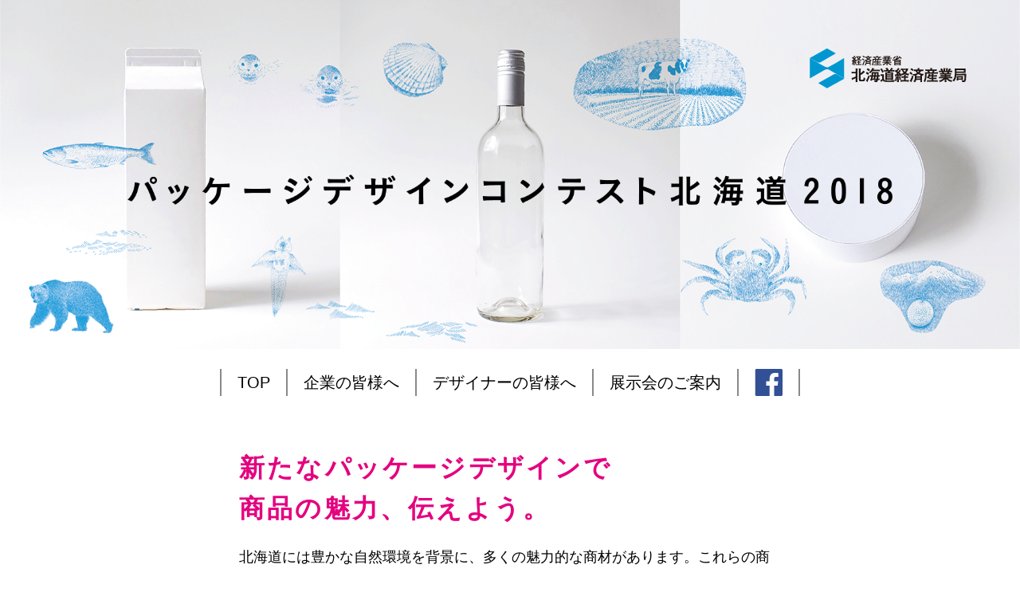

--- FILE ---
content_type: text/html
request_url: https://www.hkd.meti.go.jp/hokip/package2018/index.html
body_size: 3834
content:
<?xml version="1.0" encoding="UTF-8"?>
<!DOCTYPE html PUBLIC "-//W3C//DTD XHTML 1.0 Transitional//EN" "http://www.w3.org/TR/xhtml1/DTD/xhtml1-transitional.dtd">
<html xmlns="http://www.w3.org/1999/xhtml" xml:lang="ja" lang="ja" dir="ltr">
<head>
<meta http-equiv="X-UA-Compatible" content="IE=edge" />
<meta http-equiv="Content-Type" content="text/html; charset=UTF-8" />
<meta http-equiv="Content-Style-Type" content="text/css" />
<meta http-equiv="Content-Script-Type" content="text/javascript" />
<meta name="viewport" content="width=width=device-width, initial-scale=1.0, maximum-scale=1.0, user-scalable=0" />
<title>パッケージデザインコンテスト北海道 2018｜経済産業省北海道経済産業局</title>
<meta name="description" content="デザインの力で北海道の素材や地域資源を生かした商品づくりに取り組む企業の皆さんを元気にするパッケージデザインコンテスト北海道 2018を開催します。" />
<meta name="keywords" content="デザイン,パッケージ,六次化" />
<!--[if lt IE 9]>
<script src="js/html5.js" type="text/javascript"></script>
<script src="js/css3-mediaqueries.js" type="text/javascript"></script>
<![endif]-->
<link rel="stylesheet" type="text/css" href="./css/shadowbox.css">
<link href="./css/common.css" rel="stylesheet" type="text/css" media="all" />
<link href="./css/index.css" rel="stylesheet" type="text/css" media="all" />
<script src="./js/jquery-3.3.1.min.js" type="text/javascript"></script>
<script src="./js/setting.js" type="text/javascript"></script>
<script src="./js/common.js" type="text/javascript"></script>
<script src="./js/ua.js" type="text/javascript"></script>
<script type="text/javascript" src="./js/shadowbox.js"></script>
<script type="text/javascript">Shadowbox.init();</script>
</head>

<body id="pagetop">
<div id="header">
<div id="htop"><div class="htop-inner">
<div class="liquid-inner">
<p class="logo"><a class="hover" href="/index.htm"><img src="./images/logo.png" alt="経済産業省北海道経済産業局" /></a></p>
<h1 class="title"><img src="./images/index/visual_tit.png" alt="パッケージデザインコンテスト北海道2018"></h1>
</div>
</div></div><!--/htop-->
<a id="skiplink" class="inner" href="#skip">本文へ移動</a>
<div class="navi"><div class="solid-inner">
<ul class="flex">
<li class="first active"><a class="hover" href="./index.html">TOP</a></li>
<li><a class="hover" href="./outline.html">企業の皆様へ</a></li>
<li><a class="hover" href="./wanted.html">デザイナーの皆様へ</a></li>
<li><a class="hover" href="./package.html">展示会のご案内</a></li>
<li class="last"><a class="hover" href="https://www.facebook.com/packagehokkaido/" target="_blank"><span>facebook</span></a></li>
</ul>
</div></div><!--/navi-->
</div><!--/header-->

<div id="skip">

<div class="intro">
<h2>新たなパッケージデザインで<br>
商品の魅力、伝えよう。</h2>
<p>北海道には豊かな自然環境を背景に、多くの魅力的な商材があります。これらの商品を「売れる商品」「消費者の心をつかむ商品」としていくためには、商材の特徴や魅力を視覚から伝える“デザイン”がとても重要になります。<br>
「このデザインのままでいいのだろうか…」「うちの良い商品をデザインで生まれ変わらせたい！」そう思っている企業の方。デザイン対象となる商材を募集し、新しいデザインを全国のデザイナーから募集します。<br>
「私の力で商品を輝かせたい！」「俺のデザイン力を試したい！」そう思っているデザイナーの方。あなたが創る新しいデザインを、魅力ある商材たちが待っています。<br>
全国から応募されたデザインの中から、審査を経て、優秀作品を選出。「パッケージデザインコンテスト北海道2018」において、表彰・展示を行い、商品化に向けたフォローアップを行います。</p>
</div><!--/intro-->

<div id="news" class="solid-inner">
<div class="common-tit01"><h2>NEW<span>S</span></h2></div>
<ul>
<li><dl class="flex"><dt>1月23日</dt><dd>「<a href="./package.html">展示会のご案内</a>」をUPしました。</dd></dl></li>
<li><dl class="flex"><dt>10月9日</dt><dd>「<a href="./wanted.html">デザイナーの皆様へ</a>」をUPしました。</dd></dl></li>
<li><dl class="flex"><dt>7月30日</dt><dd>「<a href="./outline.html">企業の皆様へ</a>」をUPしました。</dd></dl></li>
<li><dl class="flex"><dt>7月30日</dt><dd>ホームページを公開しました。</dd></dl></li>
</ul>
</div><!--/box01-->

<div id="box01" class="solid-inner">
<div class="common-tit01"><h2>事業の流<span>れ</span></h2></div>
<p><img src="./images/index/box01_img01_pc.png" alt="北海道内からデザインの対象となる商品を募集。優秀作品は商品化・実現化を目指します"></p>
</div><!--/box01-->

<div id="box02" class="solid-inner">
<div class="common-tit01"><h2>SCHEDULE（予定<span>）</span></h2></div>
<ul>
<li><dl class="flex"><dt>7月30日（月）～9月3日（月）</dt><dd>デザインの対象となる商品の募集</dd></dl></li>
<li><dl class="flex"><dt>10月9日（火）～11月22日（木）</dt><dd>パッケージデザインの募集エントリー</dd></dl></li>
<li><dl class="flex"><dt>10月9日（火）～12月4日（火）</dt><dd>パッケージデザインの作品提出</dd></dl></li>
<li><dl class="flex"><dt>12月中旬</dt><dd>審査会</dd></dl></li>
<li><dl class="flex"><dt>2019年2月23日（土）～28日（木）</dt><dd>展示会「パッケージデザインコンテスト北海道2018展」</dd></dl></li>
<li><dl class="flex"><dt>2019年2月23日（土）</dt><dd>表彰式＆トークショー開催</dd></dl></li>
<li><dl class="flex"><dt>展示会以降～2019年3月末日</dt><dd>商品化へのフォローアップ</dd></dl></li>
</ul>
</div><!--/box02-->

<div id="box03" class="solid-inner">
<div class="common-tit01"><h2>過去同事業のご紹<span>介</span></h2></div>
<p class="box03-intro">事業名をクリックすると詳細をご覧いただけます。<br>
本事業により新たなパッケージが生まれ、企業の販促に貢献しています。<br>
写真は同年の商品化になった作品です。<span>（クリックで大きく表示されます。）</span><br>
<span>※掲載写真は作品応募時の写真です。実際の商品とは異なる場合がございます。</span></p>
<ul class="parents">
<li class="list2017">
<h3><a class="hover flex" href="/hokip/package2017/index.html"><span>平成29年度<br>「パッケージデザインコンテスト北海道2017」</span><span>事業詳細はこちら▶</span></a></h3>
<ul class="flex">
<li><p><a href="./images/index/box03_ph02.jpg" rel="shadowbox[list2017]" title="発酵バターケーキ ※今秋発売予定"><img src="./images/index/box03_ph02.jpg" alt="発酵バターケーキ ※今秋発売予定"></a></p>
<dl><dt>とらや菓子司〈天塩町〉</dt><dd>発酵バターケーキ　<span>※今秋発売予定</span></dd></dl></li>
<li><p><a href="./images/index/box03_ph03.jpg" rel="shadowbox[list2017]" title="プレミアム玉冷マイナス70℃凍結天然ほたて貝柱"><img src="./images/index/box03_ph03.jpg" alt="プレミアム玉冷マイナス70℃凍結天然ほたて貝柱"></a></p>
<dl><dt>株式会社きたに池田〈稚内市〉</dt><dd>プレミアム玉冷マイナス70℃凍結天然ほたて貝柱</dd></dl></li>
</ul>
<ul class="flex last">
<li><p><a href="./images/index/box03_ph04.jpg" rel="shadowbox[list2017]" title="どぶろく「大地を醸せ」"><img src="./images/index/box03_ph04.jpg" alt="どぶろく「大地を醸せ」"></a></p>
<dl><dt>ビーバーファーム北川〈上富良野町〉</dt><dd>どぶろく「大地を醸せ」</dd></dl></li>
</ul>
</li><!--/2017-->
<li class="list2016">
<h3><a class="hover flex" href="/hokip/package2016/index.html"><span>平成28年度<br>「デザインで北海道のおいしいを、もっと伝える パッケージデザイン展 2016」</span><span>事業詳細はこちら▶</span></a></h3>
<ul class="flex">
<li><p><a href="./images/index/box03_ph05.jpg" rel="shadowbox[list2016]" title="えぞ熊笹そば"><img src="./images/index/box03_ph05.jpg" alt="えぞ熊笹そば"></a></p>
<dl><dt>北海道熊笹本舗有限会社〈登別市〉</dt><dd>えぞ熊笹そば</dd></dl></li>
<li><p><a href="./images/index/box03_ph06.jpg" rel="shadowbox[list2016]" title="羅臼産時鮭生とろフレーク"><img src="./images/index/box03_ph06.jpg" alt="羅臼産時鮭生とろフレーク"></a></p>
<dl><dt>カネサン佐藤〈羅臼町〉</dt><dd>羅臼産時鮭生とろフレーク</dd></dl></li>
</ul>
<ul class="flex">
<li><p><a href="./images/index/box03_ph07.jpg" rel="shadowbox[list2016]" title="紅一点　田園江別"><img src="./images/index/box03_ph07.jpg" alt="紅一点　田園江別"></a></p>
<dl><dt>岩田醸造株式会社〈札幌市〉</dt><dd>紅一点　田園江別</dd></dl></li>
<li><p><a href="./images/index/box03_ph08.jpg" rel="shadowbox[list2016]" title="生パウンド"><img src="./images/index/box03_ph08.jpg" alt="生パウンド"></a></p>
<dl><dt>株式会社もりもと〈千歳市〉</dt><dd>生パウンド</dd></dl></li>
</ul>
<ul class="flex last">
<li><p><a href="./images/index/box03_ph09.jpg" rel="shadowbox[list2016]" title="鮭スティック"><img src="./images/index/box03_ph09.jpg" alt="鮭スティック"></a></p>
<dl><dt>株式会社江戸屋〈帯広市〉</dt><dd>鮭スティック</dd></dl></li>
<li><p><a href="./images/index/box03_ph10.jpg" rel="shadowbox[list2016]" title="北海道銘菓　きびだんご"><img src="./images/index/box03_ph10.jpg" alt="北海道銘菓　きびだんご"></a></p>
<dl><dt>株式会社天狗堂宝船〈七飯町〉</dt><dd>北海道銘菓　きびだんご</dd></dl></li>
</ul>
</li><!--/2016-->
<li>
<h3><a class="hover flex" href="/hokip/package/index.html"><span>平成27年度<br>「北海道のおいしいつながりパッケージデザイン展」</span><span>事業詳細はこちら▶</span></a></h3>
<ul class="flex last">
<li><p><a href="./images/index/box03_ph11.jpg" rel="shadowbox[list2015]" title="香西農園のおいもと紅玉りんごのパイ"><img src="./images/index/box03_ph11.jpg" alt="香西農園のおいもと紅玉りんごのパイ"></a></p>
<dl><dt>（有）ほんだ菓子司〈砂川市〉</dt><dd>香西農園のおいもと紅玉りんごのパイ</dd></dl></li>
<li><p><a href="./images/index/box03_ph12.jpg" rel="shadowbox[list2015]" title="ロマネスク函館"><img src="./images/index/box03_ph12.jpg" alt="ロマネスク函館"></a></p>
<dl><dt>（株）はこだて柳屋〈函館市〉</dt><dd>ロマネスク函館</dd></dl></li>
</ul>
</li>
</ul><!--/2015-->
</div><!--/box03-->

<div id="fnavi" class="navi"><div class="solid-inner">
<ul class="flex">
<li class="first"><a class="hover" href="./index.html">TOP</a></li>
<li><a class="hover" href="./outline.html">企業の皆様へ</a></li>
<li><a class="hover" href="./wanted.html">デザイナーの皆様へ</a></li>
<li><a class="hover" href="./package.html">展示会のご案内</a></li>
<li class="last"><a class="hover" href="https://www.facebook.com/packagehokkaido/" target="_blank"><span>facebook</span></a></li>
</ul>
</div></div><!--/fnavi-->

<hr />

<div id="footer"><div class="liquid-inner flex">
<dl class="box-left flex">
<dt>お問い合わせ</dt>
<dd>パッケージデザインコンテスト北海道 2018 事務局<br class="sp" />（株式会社ノヴェロ内）<br>
TEL <a href="tel:0112816631">011-281-6631</a>　10：00～17：00（土・日・祝除く）</dd>
</dl>
<dl class="box-right">
<dt>主催：<br class="sp" />経済産業省 北海道経済産業局 地域経済部 産業技術課 知的財産室</dt>
<dd>TEL <a href="tel:0117092311">011-709-2311</a>（内線2586）　8：30～17：15（土・日・祝除く）<br />
共催：札幌文化芸術交流センターSCARTS（札幌市芸術文化財団）<br />
後援：札幌市</dd>
</dl>
</div></div><!--/footer-->

<p class="btn-gotop"><a href="#pagetop"><img src="./images/btn_gotop.png" alt="ページトップへ" /></a></p>
</div><!--/skip-->
</body>
</html>


--- FILE ---
content_type: text/css
request_url: https://www.hkd.meti.go.jp/hokip/package2018/css/common.css
body_size: 2146
content:
@charset "utf-8";
/* CSS Document */

/*******************************************
	reset
*******************************************/
*{box-sizing: border-box; margin:0; padding:0; text-align:left;}
hr{display:none; margin:0; padding:0; border:none; font-size:0%; line-height:0;}
a{color:inherit; text-decoration:none;}
ul,ol{list-style:none;}
address{font-style:normal;}
p{line-height:1.8;}
img{width:auto; max-width:100%; border:none;}



/*******************************************
	base
*******************************************/
html,body{width:100%; height:auto;}
html{font-size:62.5%; font-family: "ヒラギノ角ゴ Pro W3", "Hiragino Kaku Gothic Pro", Verdana, "游ゴシック", YuGothic, Meiryo, sans-serif; -moz-osx-font-smoothing:grayscale; -webkit-font-smoothing:antialiased; text-rendering:optimizeLegibility;}
body{position:relative; background:#fff; color:#000; font-size:1.0em; line-height:1.4;}
.serif{font-family: "ヒラギノ明朝 ProN W3", "Hiragino Mincho ProN", "Times New Roman", "游明朝", YuMincho, "メイリオ", Meiryo, serif;}
#wrap{position:relative; margin:0; padding:0;}
.pc{display:block;}
.sp{display:none;}
#skiplink{position: absolute; left: 10px; top: 10px; width: 5em; height: 1em; display: block; opacity: 0;}
#skiplink:focus{opacity: 1;}
.clearboth{clear:both; display:block; visibility:hidden; height:0; font-size:0%; line-height:0;}
@media screen and (max-width: 768px) {
#wrap{min-width:0;}
.pc{display:none;}
.sp{display:block;}
#skiplink{display: none;}
}



/*------------------------------------------
	layout
------------------------------------------*/
.liquid-inner{position: relative; width:89.56%; max-width: 1150px; min-width: 1030px; margin:0 auto;}
.solid-inner{position: relative; width: 850px; margin:0 auto;}
.flex{display: -webkit-flex; display: flex; -webkit-flex-wrap: wrap; flex-wrap: wrap;}
.common-tit01{text-align: center;}
.common-tit01>*{display: inline-block; margin-bottom: 1.5em; padding-bottom: .5em; border-bottom-width: 1px; border-bottom-style: solid; font-size: 2.4rem; line-height: 1; letter-spacing: 1em;}
.common-tit01 span{letter-spacing: 0;}
.common-tit02{margin-bottom: 30px;}
.common-tit02>*{padding: 2em 0; color: #333; font-size: 2.4rem; line-height: 1; text-align: center; letter-spacing: 1em;}
.common-tit02 span{letter-spacing: 0;}
.common-tit03{background: url(../images/common_tit03_bg.png) repeat-x center center; font-weight: normal; line-height: 1;}
.common-tit03 span{display: inline-block; padding-right: 1em; background-color: #fff; color: #00a73c; font-size: 1.8rem; line-height: 1; letter-spacing: .3em;}
.common-btn01{display: block; padding: 1em; border: 1px #0089c6 solid; background-color: #0089c6; color: #fff; font-size: 1.8rem; line-height: 1; text-align: center; -webkit-transition: all 0.4s ease; transition: all 0.4s ease;}
.common-btn01:hover{background-color: #fff; color: #0089c6;}
.common-btn02{display: block; padding: 1em; border: 1px #00a73c solid; background-color: #00a73c; color: #fff; font-size: 1.8rem; line-height: 1; text-align: center; -webkit-transition: all 0.4s ease; transition: all 0.4s ease;}
.common-btn02:hover{background-color: #fff; color: #00a73c;}
.btn-gotop{position:fixed; display:none; right:50px; bottom:30px; width:50px; font-size:0%; line-height:0;}
.soon{padding-bottom: 10em; color: #f00; font-size: 3rem; text-align: center;}
@media screen and (max-width: 768px) {
.liquid-inner{width: 93.75%; max-width: 93.75%; min-width: 93.75px;}
.solid-inner{width: 93.75%;}
.common-tit01>*{font-size: 1.6rem; letter-spacing: .5em;}
.common-tit02{margin-bottom: 4.6875%;}
.common-tit02>*{padding: 2em 0; font-size: 1.6rem; letter-spacing: .5em;}
.common-tit03 span{font-size: 1.4rem;}
.common-btn01{font-size: 1.2rem;}
.common-btn02{font-size: 1.2rem;}
.btn-gotop{position:static; width:8%; margin:0 auto; padding:9.34375% 0;}
.page-tit{margin-bottom: 1em; padding: 1em; background-color: #0088c5; color: #fff; font-size: 1.4rem; text-align: center;}
.soon{padding-bottom: 5em;}
}



/*------------------------------------------
	header
------------------------------------------*/
#header{position: relative;}
#header #htop{position: relative; overflow: hidden; width: 100%; height: 0; margin-bottom: 25px; padding-top: 34.21%;}
#header #htop .htop-inner{position: absolute; left: 0; top: 0; width: 100%; height: 100%;}
#header #htop .htop-inner .liquid-inner{height: 100%;}
#header #htop .logo{position: absolute; right: 0; top: 60px; font-size: 0%; line-height: 0;}
#header #htop .logo a{transition: opacity .4s ease;}
#header #htop .logo a.ov{opacity: .7;}
#header #htop .copy{font-size: 0%; line-height: 0;}
#header #htop .title{position: absolute; left: 50%; top: 50%; width: 960px; margin-left: -480px;}
#header #htop .title span{letter-spacing: 0;}
@media screen and (max-width: 768px) {
#header #htop{margin-bottom: 0;}
#header #htop .logo{position: static; margin-top: 3.125%; padding-bottom: 3.125%; text-align: right;}
#header #htop .logo a img{width: 30%;}
#header #htop .title{position: static; margin: 0 auto; letter-spacing: 0;}
}



/*------------------------------------------
	navi
------------------------------------------*/
.navi{padding-bottom: 25px;}
.navi ul{-webkit-justify-content: center; justify-content: center; -webkit-align-items: center; align-items: center;}
.navi li{border-right: 2px #898989 solid;}
.navi li.first{border-left: 2px #898989 solid;}
.navi li a{display: -webkit-flex; display: flex; -webkit-align-items: center; align-items: center; height: 100%; padding: .35em 1em; font-size: 2rem; line-height: 1; transition: background .4s ease;}
.navi li a.ov{background-color: #efefef;}
.navi li.last a{padding: 0 1em; transition: opacity .4s ease;}
.navi li.last a.ov{opacity: .7; background-color: transparent;}
.navi li.last span{display: block; overflow: hidden; width: 35px; height: 34px; background: url(../images/icon_fb.png) no-repeat; background-size: cover; text-indent: 100%; white-space: nowrap;}
@media screen and (max-width: 768px) {
.navi{padding-bottom: 3.90625%; border-top: 1px #898989 solid;}
#fnavi{padding-bottom: 0;}
.navi .solid-inner{width: 100%;}
.navi ul{-webkit-justify-content: flex-start; justify-content: flex-start;}
.navi li{width: 50%; border-right: 1px #898989 solid; border-bottom: 1px #898989 solid;}
.navi li.first{border-left: none;}
.navi li:nth-child(2n){border-right: none;}
.navi li a{-webkit-justify-content: center; justify-content: center; padding: 1em .5em; font-size: 1.2rem;}
.navi li.last{width: 100%; border-right: none;}
.navi li.last a{padding: 1em .5em;}
.navi li.last span{width: 100%; height: 100%; background: none; text-align: center;text-indent: 0; white-space: wrap;}
}



/*------------------------------------------
	footer
------------------------------------------*/
#footer{padding: 40px 0 60px; background-color: #c9caca;}
#footer .liquid-inner{-webkit-justify-content: space-between; justify-content: space-between; font-size: 1.4rem; line-height: 1.6;}
#footer .liquid-inner .box-left{width: 54%;}
#footer .liquid-inner .box-left dt{margin-right: 2em;}
#footer .liquid-inner .box-right{width: 45%;}
@media screen and (max-width: 768px) {
#footer{padding: 6.25% 0 9.375%;}
#footer .liquid-inner{display: block; font-size: 1.2rem;}
#footer .liquid-inner a{text-decoration: underline;}
#footer .liquid-inner .box-left{display: block; width: 100%; padding-bottom: 6.25%;}
#footer .liquid-inner .box-left dt{margin: 0;}
#footer .liquid-inner .box-right{width: 100%;}

}



--- FILE ---
content_type: text/css
request_url: https://www.hkd.meti.go.jp/hokip/package2018/css/index.css
body_size: 1045
content:
@charset "utf-8";
/* CSS Document */
#header #htop{background: url(../images/index/visual.png) no-repeat center center; background-size: cover;}
#header #htop .copy{width: 71.796%; padding: 60px 0 75px;}
#header #htop .title{margin-top: 0;}

.intro{width: 680px; margin: 0 auto; padding: 40px 0 100px;}
.intro h2{padding-bottom: .5em; color: #e4007f; font-size: 3.2rem; line-height: 1.6; letter-spacing: .1em;}
.intro p{font-size: 1.8rem; line-height: 2.2;}

#news{padding-bottom: 120px;}
#news .common-tit01{color: #e85397;}
#news li{margin-bottom: 1em; padding: 0 2em 1em; border-bottom: 1px #e85397 dotted; font-size: 1.8rem; line-height: 1.6;}
#news li dt{width: 5em; margin-right: 2em;}
#news li dd{width: 36em;}
#news li a{color: #e85397; text-decoration: underline;}
#news li a:hover{text-decoration: none;}

#box01{padding-bottom: 120px;}
#box01 .common-tit01{color: #e85397;}
#box01 p{font-size: 0%; line-height: 0; text-align: center;}

#box02{padding-bottom: 130px;}
#box02 .common-tit01{color: #e85397;}
#box02 li{padding: 0 0 40px; font-size: 1.8rem; line-height: 1.6;}
#box02 li dl{-webkit-justify-content: space-between; justify-content: space-between;}
#box02 li dt{width: 40%; color: #e85397;}
#box02 li dd{width: 60%;}

#box03{padding-bottom: 60px;}
#box03 .common-tit01{color: #e85397;}
#box03 .box03-intro{padding-bottom: 2em; font-size: 1.8rem; text-align: center;}
#box03 .box03-intro span{font-size: 1.4rem;}
#box03 .parents>li{padding-bottom: 30px;}
#box03 h3{text-align: center;}
#box03 h3 a{-webkit-justify-content: space-between; justify-content: space-between; -webkit-align-items: flex-end; align-items: flex-end; margin-bottom: 1em; padding: 5px; background-color: #e85397; color: #fff; font-size: 1.6rem; line-height: 1.2; transition: opacity .4s ease;}
#box03 h3 a.ov{opacity: .7;}
#box03 .parents ul{-webkit-justify-content: space-between; justify-content: space-between; padding: 0 0 30px;}
#box03 .parents ul li{width: 385px;}
#box03 .parents ul li p{padding-bottom: 5px;}
#box03 .parents ul li dl{font-size: 1.1rem;}
#box03 .parents ul li dd{font-size: 1.4rem; font-weight: bold;}
#box03 .parents ul li dd span{font-weight: normal;}
@media screen and (max-width: 768px) {
#header #htop .copy{width: 90%; padding: 0 0 4.6875%;}
#header #htop .title{width: 95%; padding: 5% 0 14%; font-size: 1.4rem;}

.intro{width: 93.75%; padding: 9.375% 0 18%;}
.intro h2{font-size: 1.8rem;}
.intro p{font-size: 1.2rem; line-height: 1.8;}

#news{padding-bottom: 18%;}
#news li{padding: 0 1em 1em; font-size: 1.2rem; line-height: 1.8;}
#news li dl{display: block;}
#news li dt{width: 100%; margin-right: 0;}
#news li dd{width: 100%;}

#box01{padding-bottom: 18%;}

#box02{padding-bottom: 18%;}
#box02 li{padding: 0 0 1em; font-size: 1.2rem; line-height: 1.8;}
#box02 li dl{display: block;}
#box02 li dt{width: 100%; text-align: center;}
#box02 li dd{width: 100%; text-align: center;}

#box03{padding-bottom: 18%;}
#box03 .box03-intro{font-size: 1.2rem;}
#box03 .box03-intro span{font-size: 1rem;}
#box03 .parents>li{padding-bottom: 1em;}
#box03 h3 a{font-size: 1.2rem; line-height: 1.8;}
#box03 .parents ul{display: block; padding: 0;}
#box03 .parents ul li{width: 100%; padding-bottom: 4.6875%;}
#box03 .parents ul li dl{font-size: 1rem;}
#box03 .parents ul li dd{font-size: 1.2rem; font-weight: bold;}
}

--- FILE ---
content_type: application/javascript
request_url: https://www.hkd.meti.go.jp/hokip/package2018/js/common.js
body_size: 162
content:
$(document).ready(function(){
	setting();
});



--- FILE ---
content_type: application/javascript
request_url: https://www.hkd.meti.go.jp/hokip/package2018/js/ua.js
body_size: 628
content:
/*--------------------------------------------------*/
/*          viewport
/*--------------------------------------------------*/
(function(){
	if((navigator.userAgent.indexOf('iPad') > -1) || (navigator.userAgent.indexOf('Android') > 0 && navigator.userAgent.indexOf('Mobile') == -1)){
		document.write('<meta name="viewport" content="width=1200, maximum-scale=1, user-scalable=yes">');
	}else{
		document.write('<meta name="viewport" content="width=device-width,initial-scale=1,user-scalable=yes">');
	};
}());